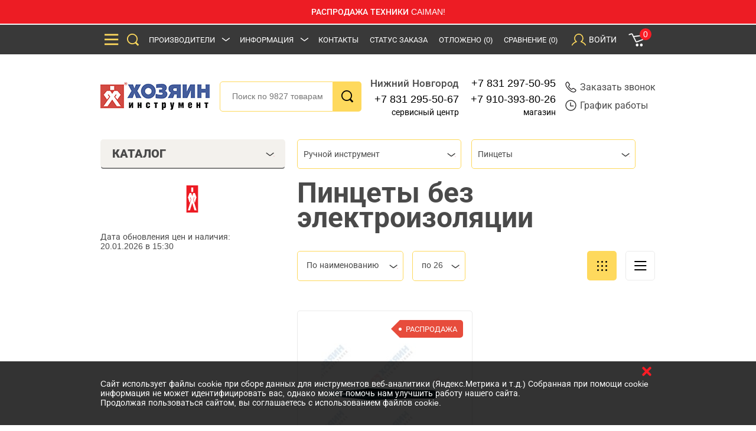

--- FILE ---
content_type: text/html; charset=utf-8
request_url: https://www.google.com/recaptcha/api2/anchor?ar=1&k=6Le1xtMUAAAAAF9rtNw0logyYRcCrAKhwEvXk-nW&co=aHR0cHM6Ly9ob3p5YWluLm5ub3YucnU6NDQz&hl=ru&v=PoyoqOPhxBO7pBk68S4YbpHZ&size=normal&anchor-ms=20000&execute-ms=30000&cb=yecaf23hwrb8
body_size: 50738
content:
<!DOCTYPE HTML><html dir="ltr" lang="ru"><head><meta http-equiv="Content-Type" content="text/html; charset=UTF-8">
<meta http-equiv="X-UA-Compatible" content="IE=edge">
<title>reCAPTCHA</title>
<style type="text/css">
/* cyrillic-ext */
@font-face {
  font-family: 'Roboto';
  font-style: normal;
  font-weight: 400;
  font-stretch: 100%;
  src: url(//fonts.gstatic.com/s/roboto/v48/KFO7CnqEu92Fr1ME7kSn66aGLdTylUAMa3GUBHMdazTgWw.woff2) format('woff2');
  unicode-range: U+0460-052F, U+1C80-1C8A, U+20B4, U+2DE0-2DFF, U+A640-A69F, U+FE2E-FE2F;
}
/* cyrillic */
@font-face {
  font-family: 'Roboto';
  font-style: normal;
  font-weight: 400;
  font-stretch: 100%;
  src: url(//fonts.gstatic.com/s/roboto/v48/KFO7CnqEu92Fr1ME7kSn66aGLdTylUAMa3iUBHMdazTgWw.woff2) format('woff2');
  unicode-range: U+0301, U+0400-045F, U+0490-0491, U+04B0-04B1, U+2116;
}
/* greek-ext */
@font-face {
  font-family: 'Roboto';
  font-style: normal;
  font-weight: 400;
  font-stretch: 100%;
  src: url(//fonts.gstatic.com/s/roboto/v48/KFO7CnqEu92Fr1ME7kSn66aGLdTylUAMa3CUBHMdazTgWw.woff2) format('woff2');
  unicode-range: U+1F00-1FFF;
}
/* greek */
@font-face {
  font-family: 'Roboto';
  font-style: normal;
  font-weight: 400;
  font-stretch: 100%;
  src: url(//fonts.gstatic.com/s/roboto/v48/KFO7CnqEu92Fr1ME7kSn66aGLdTylUAMa3-UBHMdazTgWw.woff2) format('woff2');
  unicode-range: U+0370-0377, U+037A-037F, U+0384-038A, U+038C, U+038E-03A1, U+03A3-03FF;
}
/* math */
@font-face {
  font-family: 'Roboto';
  font-style: normal;
  font-weight: 400;
  font-stretch: 100%;
  src: url(//fonts.gstatic.com/s/roboto/v48/KFO7CnqEu92Fr1ME7kSn66aGLdTylUAMawCUBHMdazTgWw.woff2) format('woff2');
  unicode-range: U+0302-0303, U+0305, U+0307-0308, U+0310, U+0312, U+0315, U+031A, U+0326-0327, U+032C, U+032F-0330, U+0332-0333, U+0338, U+033A, U+0346, U+034D, U+0391-03A1, U+03A3-03A9, U+03B1-03C9, U+03D1, U+03D5-03D6, U+03F0-03F1, U+03F4-03F5, U+2016-2017, U+2034-2038, U+203C, U+2040, U+2043, U+2047, U+2050, U+2057, U+205F, U+2070-2071, U+2074-208E, U+2090-209C, U+20D0-20DC, U+20E1, U+20E5-20EF, U+2100-2112, U+2114-2115, U+2117-2121, U+2123-214F, U+2190, U+2192, U+2194-21AE, U+21B0-21E5, U+21F1-21F2, U+21F4-2211, U+2213-2214, U+2216-22FF, U+2308-230B, U+2310, U+2319, U+231C-2321, U+2336-237A, U+237C, U+2395, U+239B-23B7, U+23D0, U+23DC-23E1, U+2474-2475, U+25AF, U+25B3, U+25B7, U+25BD, U+25C1, U+25CA, U+25CC, U+25FB, U+266D-266F, U+27C0-27FF, U+2900-2AFF, U+2B0E-2B11, U+2B30-2B4C, U+2BFE, U+3030, U+FF5B, U+FF5D, U+1D400-1D7FF, U+1EE00-1EEFF;
}
/* symbols */
@font-face {
  font-family: 'Roboto';
  font-style: normal;
  font-weight: 400;
  font-stretch: 100%;
  src: url(//fonts.gstatic.com/s/roboto/v48/KFO7CnqEu92Fr1ME7kSn66aGLdTylUAMaxKUBHMdazTgWw.woff2) format('woff2');
  unicode-range: U+0001-000C, U+000E-001F, U+007F-009F, U+20DD-20E0, U+20E2-20E4, U+2150-218F, U+2190, U+2192, U+2194-2199, U+21AF, U+21E6-21F0, U+21F3, U+2218-2219, U+2299, U+22C4-22C6, U+2300-243F, U+2440-244A, U+2460-24FF, U+25A0-27BF, U+2800-28FF, U+2921-2922, U+2981, U+29BF, U+29EB, U+2B00-2BFF, U+4DC0-4DFF, U+FFF9-FFFB, U+10140-1018E, U+10190-1019C, U+101A0, U+101D0-101FD, U+102E0-102FB, U+10E60-10E7E, U+1D2C0-1D2D3, U+1D2E0-1D37F, U+1F000-1F0FF, U+1F100-1F1AD, U+1F1E6-1F1FF, U+1F30D-1F30F, U+1F315, U+1F31C, U+1F31E, U+1F320-1F32C, U+1F336, U+1F378, U+1F37D, U+1F382, U+1F393-1F39F, U+1F3A7-1F3A8, U+1F3AC-1F3AF, U+1F3C2, U+1F3C4-1F3C6, U+1F3CA-1F3CE, U+1F3D4-1F3E0, U+1F3ED, U+1F3F1-1F3F3, U+1F3F5-1F3F7, U+1F408, U+1F415, U+1F41F, U+1F426, U+1F43F, U+1F441-1F442, U+1F444, U+1F446-1F449, U+1F44C-1F44E, U+1F453, U+1F46A, U+1F47D, U+1F4A3, U+1F4B0, U+1F4B3, U+1F4B9, U+1F4BB, U+1F4BF, U+1F4C8-1F4CB, U+1F4D6, U+1F4DA, U+1F4DF, U+1F4E3-1F4E6, U+1F4EA-1F4ED, U+1F4F7, U+1F4F9-1F4FB, U+1F4FD-1F4FE, U+1F503, U+1F507-1F50B, U+1F50D, U+1F512-1F513, U+1F53E-1F54A, U+1F54F-1F5FA, U+1F610, U+1F650-1F67F, U+1F687, U+1F68D, U+1F691, U+1F694, U+1F698, U+1F6AD, U+1F6B2, U+1F6B9-1F6BA, U+1F6BC, U+1F6C6-1F6CF, U+1F6D3-1F6D7, U+1F6E0-1F6EA, U+1F6F0-1F6F3, U+1F6F7-1F6FC, U+1F700-1F7FF, U+1F800-1F80B, U+1F810-1F847, U+1F850-1F859, U+1F860-1F887, U+1F890-1F8AD, U+1F8B0-1F8BB, U+1F8C0-1F8C1, U+1F900-1F90B, U+1F93B, U+1F946, U+1F984, U+1F996, U+1F9E9, U+1FA00-1FA6F, U+1FA70-1FA7C, U+1FA80-1FA89, U+1FA8F-1FAC6, U+1FACE-1FADC, U+1FADF-1FAE9, U+1FAF0-1FAF8, U+1FB00-1FBFF;
}
/* vietnamese */
@font-face {
  font-family: 'Roboto';
  font-style: normal;
  font-weight: 400;
  font-stretch: 100%;
  src: url(//fonts.gstatic.com/s/roboto/v48/KFO7CnqEu92Fr1ME7kSn66aGLdTylUAMa3OUBHMdazTgWw.woff2) format('woff2');
  unicode-range: U+0102-0103, U+0110-0111, U+0128-0129, U+0168-0169, U+01A0-01A1, U+01AF-01B0, U+0300-0301, U+0303-0304, U+0308-0309, U+0323, U+0329, U+1EA0-1EF9, U+20AB;
}
/* latin-ext */
@font-face {
  font-family: 'Roboto';
  font-style: normal;
  font-weight: 400;
  font-stretch: 100%;
  src: url(//fonts.gstatic.com/s/roboto/v48/KFO7CnqEu92Fr1ME7kSn66aGLdTylUAMa3KUBHMdazTgWw.woff2) format('woff2');
  unicode-range: U+0100-02BA, U+02BD-02C5, U+02C7-02CC, U+02CE-02D7, U+02DD-02FF, U+0304, U+0308, U+0329, U+1D00-1DBF, U+1E00-1E9F, U+1EF2-1EFF, U+2020, U+20A0-20AB, U+20AD-20C0, U+2113, U+2C60-2C7F, U+A720-A7FF;
}
/* latin */
@font-face {
  font-family: 'Roboto';
  font-style: normal;
  font-weight: 400;
  font-stretch: 100%;
  src: url(//fonts.gstatic.com/s/roboto/v48/KFO7CnqEu92Fr1ME7kSn66aGLdTylUAMa3yUBHMdazQ.woff2) format('woff2');
  unicode-range: U+0000-00FF, U+0131, U+0152-0153, U+02BB-02BC, U+02C6, U+02DA, U+02DC, U+0304, U+0308, U+0329, U+2000-206F, U+20AC, U+2122, U+2191, U+2193, U+2212, U+2215, U+FEFF, U+FFFD;
}
/* cyrillic-ext */
@font-face {
  font-family: 'Roboto';
  font-style: normal;
  font-weight: 500;
  font-stretch: 100%;
  src: url(//fonts.gstatic.com/s/roboto/v48/KFO7CnqEu92Fr1ME7kSn66aGLdTylUAMa3GUBHMdazTgWw.woff2) format('woff2');
  unicode-range: U+0460-052F, U+1C80-1C8A, U+20B4, U+2DE0-2DFF, U+A640-A69F, U+FE2E-FE2F;
}
/* cyrillic */
@font-face {
  font-family: 'Roboto';
  font-style: normal;
  font-weight: 500;
  font-stretch: 100%;
  src: url(//fonts.gstatic.com/s/roboto/v48/KFO7CnqEu92Fr1ME7kSn66aGLdTylUAMa3iUBHMdazTgWw.woff2) format('woff2');
  unicode-range: U+0301, U+0400-045F, U+0490-0491, U+04B0-04B1, U+2116;
}
/* greek-ext */
@font-face {
  font-family: 'Roboto';
  font-style: normal;
  font-weight: 500;
  font-stretch: 100%;
  src: url(//fonts.gstatic.com/s/roboto/v48/KFO7CnqEu92Fr1ME7kSn66aGLdTylUAMa3CUBHMdazTgWw.woff2) format('woff2');
  unicode-range: U+1F00-1FFF;
}
/* greek */
@font-face {
  font-family: 'Roboto';
  font-style: normal;
  font-weight: 500;
  font-stretch: 100%;
  src: url(//fonts.gstatic.com/s/roboto/v48/KFO7CnqEu92Fr1ME7kSn66aGLdTylUAMa3-UBHMdazTgWw.woff2) format('woff2');
  unicode-range: U+0370-0377, U+037A-037F, U+0384-038A, U+038C, U+038E-03A1, U+03A3-03FF;
}
/* math */
@font-face {
  font-family: 'Roboto';
  font-style: normal;
  font-weight: 500;
  font-stretch: 100%;
  src: url(//fonts.gstatic.com/s/roboto/v48/KFO7CnqEu92Fr1ME7kSn66aGLdTylUAMawCUBHMdazTgWw.woff2) format('woff2');
  unicode-range: U+0302-0303, U+0305, U+0307-0308, U+0310, U+0312, U+0315, U+031A, U+0326-0327, U+032C, U+032F-0330, U+0332-0333, U+0338, U+033A, U+0346, U+034D, U+0391-03A1, U+03A3-03A9, U+03B1-03C9, U+03D1, U+03D5-03D6, U+03F0-03F1, U+03F4-03F5, U+2016-2017, U+2034-2038, U+203C, U+2040, U+2043, U+2047, U+2050, U+2057, U+205F, U+2070-2071, U+2074-208E, U+2090-209C, U+20D0-20DC, U+20E1, U+20E5-20EF, U+2100-2112, U+2114-2115, U+2117-2121, U+2123-214F, U+2190, U+2192, U+2194-21AE, U+21B0-21E5, U+21F1-21F2, U+21F4-2211, U+2213-2214, U+2216-22FF, U+2308-230B, U+2310, U+2319, U+231C-2321, U+2336-237A, U+237C, U+2395, U+239B-23B7, U+23D0, U+23DC-23E1, U+2474-2475, U+25AF, U+25B3, U+25B7, U+25BD, U+25C1, U+25CA, U+25CC, U+25FB, U+266D-266F, U+27C0-27FF, U+2900-2AFF, U+2B0E-2B11, U+2B30-2B4C, U+2BFE, U+3030, U+FF5B, U+FF5D, U+1D400-1D7FF, U+1EE00-1EEFF;
}
/* symbols */
@font-face {
  font-family: 'Roboto';
  font-style: normal;
  font-weight: 500;
  font-stretch: 100%;
  src: url(//fonts.gstatic.com/s/roboto/v48/KFO7CnqEu92Fr1ME7kSn66aGLdTylUAMaxKUBHMdazTgWw.woff2) format('woff2');
  unicode-range: U+0001-000C, U+000E-001F, U+007F-009F, U+20DD-20E0, U+20E2-20E4, U+2150-218F, U+2190, U+2192, U+2194-2199, U+21AF, U+21E6-21F0, U+21F3, U+2218-2219, U+2299, U+22C4-22C6, U+2300-243F, U+2440-244A, U+2460-24FF, U+25A0-27BF, U+2800-28FF, U+2921-2922, U+2981, U+29BF, U+29EB, U+2B00-2BFF, U+4DC0-4DFF, U+FFF9-FFFB, U+10140-1018E, U+10190-1019C, U+101A0, U+101D0-101FD, U+102E0-102FB, U+10E60-10E7E, U+1D2C0-1D2D3, U+1D2E0-1D37F, U+1F000-1F0FF, U+1F100-1F1AD, U+1F1E6-1F1FF, U+1F30D-1F30F, U+1F315, U+1F31C, U+1F31E, U+1F320-1F32C, U+1F336, U+1F378, U+1F37D, U+1F382, U+1F393-1F39F, U+1F3A7-1F3A8, U+1F3AC-1F3AF, U+1F3C2, U+1F3C4-1F3C6, U+1F3CA-1F3CE, U+1F3D4-1F3E0, U+1F3ED, U+1F3F1-1F3F3, U+1F3F5-1F3F7, U+1F408, U+1F415, U+1F41F, U+1F426, U+1F43F, U+1F441-1F442, U+1F444, U+1F446-1F449, U+1F44C-1F44E, U+1F453, U+1F46A, U+1F47D, U+1F4A3, U+1F4B0, U+1F4B3, U+1F4B9, U+1F4BB, U+1F4BF, U+1F4C8-1F4CB, U+1F4D6, U+1F4DA, U+1F4DF, U+1F4E3-1F4E6, U+1F4EA-1F4ED, U+1F4F7, U+1F4F9-1F4FB, U+1F4FD-1F4FE, U+1F503, U+1F507-1F50B, U+1F50D, U+1F512-1F513, U+1F53E-1F54A, U+1F54F-1F5FA, U+1F610, U+1F650-1F67F, U+1F687, U+1F68D, U+1F691, U+1F694, U+1F698, U+1F6AD, U+1F6B2, U+1F6B9-1F6BA, U+1F6BC, U+1F6C6-1F6CF, U+1F6D3-1F6D7, U+1F6E0-1F6EA, U+1F6F0-1F6F3, U+1F6F7-1F6FC, U+1F700-1F7FF, U+1F800-1F80B, U+1F810-1F847, U+1F850-1F859, U+1F860-1F887, U+1F890-1F8AD, U+1F8B0-1F8BB, U+1F8C0-1F8C1, U+1F900-1F90B, U+1F93B, U+1F946, U+1F984, U+1F996, U+1F9E9, U+1FA00-1FA6F, U+1FA70-1FA7C, U+1FA80-1FA89, U+1FA8F-1FAC6, U+1FACE-1FADC, U+1FADF-1FAE9, U+1FAF0-1FAF8, U+1FB00-1FBFF;
}
/* vietnamese */
@font-face {
  font-family: 'Roboto';
  font-style: normal;
  font-weight: 500;
  font-stretch: 100%;
  src: url(//fonts.gstatic.com/s/roboto/v48/KFO7CnqEu92Fr1ME7kSn66aGLdTylUAMa3OUBHMdazTgWw.woff2) format('woff2');
  unicode-range: U+0102-0103, U+0110-0111, U+0128-0129, U+0168-0169, U+01A0-01A1, U+01AF-01B0, U+0300-0301, U+0303-0304, U+0308-0309, U+0323, U+0329, U+1EA0-1EF9, U+20AB;
}
/* latin-ext */
@font-face {
  font-family: 'Roboto';
  font-style: normal;
  font-weight: 500;
  font-stretch: 100%;
  src: url(//fonts.gstatic.com/s/roboto/v48/KFO7CnqEu92Fr1ME7kSn66aGLdTylUAMa3KUBHMdazTgWw.woff2) format('woff2');
  unicode-range: U+0100-02BA, U+02BD-02C5, U+02C7-02CC, U+02CE-02D7, U+02DD-02FF, U+0304, U+0308, U+0329, U+1D00-1DBF, U+1E00-1E9F, U+1EF2-1EFF, U+2020, U+20A0-20AB, U+20AD-20C0, U+2113, U+2C60-2C7F, U+A720-A7FF;
}
/* latin */
@font-face {
  font-family: 'Roboto';
  font-style: normal;
  font-weight: 500;
  font-stretch: 100%;
  src: url(//fonts.gstatic.com/s/roboto/v48/KFO7CnqEu92Fr1ME7kSn66aGLdTylUAMa3yUBHMdazQ.woff2) format('woff2');
  unicode-range: U+0000-00FF, U+0131, U+0152-0153, U+02BB-02BC, U+02C6, U+02DA, U+02DC, U+0304, U+0308, U+0329, U+2000-206F, U+20AC, U+2122, U+2191, U+2193, U+2212, U+2215, U+FEFF, U+FFFD;
}
/* cyrillic-ext */
@font-face {
  font-family: 'Roboto';
  font-style: normal;
  font-weight: 900;
  font-stretch: 100%;
  src: url(//fonts.gstatic.com/s/roboto/v48/KFO7CnqEu92Fr1ME7kSn66aGLdTylUAMa3GUBHMdazTgWw.woff2) format('woff2');
  unicode-range: U+0460-052F, U+1C80-1C8A, U+20B4, U+2DE0-2DFF, U+A640-A69F, U+FE2E-FE2F;
}
/* cyrillic */
@font-face {
  font-family: 'Roboto';
  font-style: normal;
  font-weight: 900;
  font-stretch: 100%;
  src: url(//fonts.gstatic.com/s/roboto/v48/KFO7CnqEu92Fr1ME7kSn66aGLdTylUAMa3iUBHMdazTgWw.woff2) format('woff2');
  unicode-range: U+0301, U+0400-045F, U+0490-0491, U+04B0-04B1, U+2116;
}
/* greek-ext */
@font-face {
  font-family: 'Roboto';
  font-style: normal;
  font-weight: 900;
  font-stretch: 100%;
  src: url(//fonts.gstatic.com/s/roboto/v48/KFO7CnqEu92Fr1ME7kSn66aGLdTylUAMa3CUBHMdazTgWw.woff2) format('woff2');
  unicode-range: U+1F00-1FFF;
}
/* greek */
@font-face {
  font-family: 'Roboto';
  font-style: normal;
  font-weight: 900;
  font-stretch: 100%;
  src: url(//fonts.gstatic.com/s/roboto/v48/KFO7CnqEu92Fr1ME7kSn66aGLdTylUAMa3-UBHMdazTgWw.woff2) format('woff2');
  unicode-range: U+0370-0377, U+037A-037F, U+0384-038A, U+038C, U+038E-03A1, U+03A3-03FF;
}
/* math */
@font-face {
  font-family: 'Roboto';
  font-style: normal;
  font-weight: 900;
  font-stretch: 100%;
  src: url(//fonts.gstatic.com/s/roboto/v48/KFO7CnqEu92Fr1ME7kSn66aGLdTylUAMawCUBHMdazTgWw.woff2) format('woff2');
  unicode-range: U+0302-0303, U+0305, U+0307-0308, U+0310, U+0312, U+0315, U+031A, U+0326-0327, U+032C, U+032F-0330, U+0332-0333, U+0338, U+033A, U+0346, U+034D, U+0391-03A1, U+03A3-03A9, U+03B1-03C9, U+03D1, U+03D5-03D6, U+03F0-03F1, U+03F4-03F5, U+2016-2017, U+2034-2038, U+203C, U+2040, U+2043, U+2047, U+2050, U+2057, U+205F, U+2070-2071, U+2074-208E, U+2090-209C, U+20D0-20DC, U+20E1, U+20E5-20EF, U+2100-2112, U+2114-2115, U+2117-2121, U+2123-214F, U+2190, U+2192, U+2194-21AE, U+21B0-21E5, U+21F1-21F2, U+21F4-2211, U+2213-2214, U+2216-22FF, U+2308-230B, U+2310, U+2319, U+231C-2321, U+2336-237A, U+237C, U+2395, U+239B-23B7, U+23D0, U+23DC-23E1, U+2474-2475, U+25AF, U+25B3, U+25B7, U+25BD, U+25C1, U+25CA, U+25CC, U+25FB, U+266D-266F, U+27C0-27FF, U+2900-2AFF, U+2B0E-2B11, U+2B30-2B4C, U+2BFE, U+3030, U+FF5B, U+FF5D, U+1D400-1D7FF, U+1EE00-1EEFF;
}
/* symbols */
@font-face {
  font-family: 'Roboto';
  font-style: normal;
  font-weight: 900;
  font-stretch: 100%;
  src: url(//fonts.gstatic.com/s/roboto/v48/KFO7CnqEu92Fr1ME7kSn66aGLdTylUAMaxKUBHMdazTgWw.woff2) format('woff2');
  unicode-range: U+0001-000C, U+000E-001F, U+007F-009F, U+20DD-20E0, U+20E2-20E4, U+2150-218F, U+2190, U+2192, U+2194-2199, U+21AF, U+21E6-21F0, U+21F3, U+2218-2219, U+2299, U+22C4-22C6, U+2300-243F, U+2440-244A, U+2460-24FF, U+25A0-27BF, U+2800-28FF, U+2921-2922, U+2981, U+29BF, U+29EB, U+2B00-2BFF, U+4DC0-4DFF, U+FFF9-FFFB, U+10140-1018E, U+10190-1019C, U+101A0, U+101D0-101FD, U+102E0-102FB, U+10E60-10E7E, U+1D2C0-1D2D3, U+1D2E0-1D37F, U+1F000-1F0FF, U+1F100-1F1AD, U+1F1E6-1F1FF, U+1F30D-1F30F, U+1F315, U+1F31C, U+1F31E, U+1F320-1F32C, U+1F336, U+1F378, U+1F37D, U+1F382, U+1F393-1F39F, U+1F3A7-1F3A8, U+1F3AC-1F3AF, U+1F3C2, U+1F3C4-1F3C6, U+1F3CA-1F3CE, U+1F3D4-1F3E0, U+1F3ED, U+1F3F1-1F3F3, U+1F3F5-1F3F7, U+1F408, U+1F415, U+1F41F, U+1F426, U+1F43F, U+1F441-1F442, U+1F444, U+1F446-1F449, U+1F44C-1F44E, U+1F453, U+1F46A, U+1F47D, U+1F4A3, U+1F4B0, U+1F4B3, U+1F4B9, U+1F4BB, U+1F4BF, U+1F4C8-1F4CB, U+1F4D6, U+1F4DA, U+1F4DF, U+1F4E3-1F4E6, U+1F4EA-1F4ED, U+1F4F7, U+1F4F9-1F4FB, U+1F4FD-1F4FE, U+1F503, U+1F507-1F50B, U+1F50D, U+1F512-1F513, U+1F53E-1F54A, U+1F54F-1F5FA, U+1F610, U+1F650-1F67F, U+1F687, U+1F68D, U+1F691, U+1F694, U+1F698, U+1F6AD, U+1F6B2, U+1F6B9-1F6BA, U+1F6BC, U+1F6C6-1F6CF, U+1F6D3-1F6D7, U+1F6E0-1F6EA, U+1F6F0-1F6F3, U+1F6F7-1F6FC, U+1F700-1F7FF, U+1F800-1F80B, U+1F810-1F847, U+1F850-1F859, U+1F860-1F887, U+1F890-1F8AD, U+1F8B0-1F8BB, U+1F8C0-1F8C1, U+1F900-1F90B, U+1F93B, U+1F946, U+1F984, U+1F996, U+1F9E9, U+1FA00-1FA6F, U+1FA70-1FA7C, U+1FA80-1FA89, U+1FA8F-1FAC6, U+1FACE-1FADC, U+1FADF-1FAE9, U+1FAF0-1FAF8, U+1FB00-1FBFF;
}
/* vietnamese */
@font-face {
  font-family: 'Roboto';
  font-style: normal;
  font-weight: 900;
  font-stretch: 100%;
  src: url(//fonts.gstatic.com/s/roboto/v48/KFO7CnqEu92Fr1ME7kSn66aGLdTylUAMa3OUBHMdazTgWw.woff2) format('woff2');
  unicode-range: U+0102-0103, U+0110-0111, U+0128-0129, U+0168-0169, U+01A0-01A1, U+01AF-01B0, U+0300-0301, U+0303-0304, U+0308-0309, U+0323, U+0329, U+1EA0-1EF9, U+20AB;
}
/* latin-ext */
@font-face {
  font-family: 'Roboto';
  font-style: normal;
  font-weight: 900;
  font-stretch: 100%;
  src: url(//fonts.gstatic.com/s/roboto/v48/KFO7CnqEu92Fr1ME7kSn66aGLdTylUAMa3KUBHMdazTgWw.woff2) format('woff2');
  unicode-range: U+0100-02BA, U+02BD-02C5, U+02C7-02CC, U+02CE-02D7, U+02DD-02FF, U+0304, U+0308, U+0329, U+1D00-1DBF, U+1E00-1E9F, U+1EF2-1EFF, U+2020, U+20A0-20AB, U+20AD-20C0, U+2113, U+2C60-2C7F, U+A720-A7FF;
}
/* latin */
@font-face {
  font-family: 'Roboto';
  font-style: normal;
  font-weight: 900;
  font-stretch: 100%;
  src: url(//fonts.gstatic.com/s/roboto/v48/KFO7CnqEu92Fr1ME7kSn66aGLdTylUAMa3yUBHMdazQ.woff2) format('woff2');
  unicode-range: U+0000-00FF, U+0131, U+0152-0153, U+02BB-02BC, U+02C6, U+02DA, U+02DC, U+0304, U+0308, U+0329, U+2000-206F, U+20AC, U+2122, U+2191, U+2193, U+2212, U+2215, U+FEFF, U+FFFD;
}

</style>
<link rel="stylesheet" type="text/css" href="https://www.gstatic.com/recaptcha/releases/PoyoqOPhxBO7pBk68S4YbpHZ/styles__ltr.css">
<script nonce="ZI0H5NHL-lhjN6ws4CkW7g" type="text/javascript">window['__recaptcha_api'] = 'https://www.google.com/recaptcha/api2/';</script>
<script type="text/javascript" src="https://www.gstatic.com/recaptcha/releases/PoyoqOPhxBO7pBk68S4YbpHZ/recaptcha__ru.js" nonce="ZI0H5NHL-lhjN6ws4CkW7g">
      
    </script></head>
<body><div id="rc-anchor-alert" class="rc-anchor-alert"></div>
<input type="hidden" id="recaptcha-token" value="[base64]">
<script type="text/javascript" nonce="ZI0H5NHL-lhjN6ws4CkW7g">
      recaptcha.anchor.Main.init("[\x22ainput\x22,[\x22bgdata\x22,\x22\x22,\[base64]/[base64]/[base64]/bmV3IHJbeF0oY1swXSk6RT09Mj9uZXcgclt4XShjWzBdLGNbMV0pOkU9PTM/bmV3IHJbeF0oY1swXSxjWzFdLGNbMl0pOkU9PTQ/[base64]/[base64]/[base64]/[base64]/[base64]/[base64]/[base64]/[base64]\x22,\[base64]\x22,\x22w5nCssO0MsKjUMO1w65DwrrDtsKbw6PDg0QQC8OcwrpKwrTDukEkw7PDlSLCusK7wrokwp/[base64]/[base64]/w4vCtsKwSDLCncOtQ8O1aMKBScOpWsKwNsOfwp3CqCFHwptwU8OoOMKGw7FBw513fMOjSsKda8OvIMKkw7E5LU7CjEXDv8OYwrfDtMOlX8KNw6XDpcK+w5RnJ8KKFsO/w6MrwpBvw4JrwqhgwoPDocOdw4HDnWdWWcK/G8Kbw51CwoDCnMKgw5wlWj1Rw5/DjFh9CwTCnGs5AMKYw6sdwqvCmRpRwovDvCXDt8OoworDr8O2w7nCoMK7wrNKXMKrLAvCtsOCRsKxWcOSwpktw6XCjlUKwoPCnlBaw6nCllZWVSTDs2PChsKNwofDgcOew7ZlOAR/[base64]/ChktswowVwpIXfkxww71QwpUZwpTDniEnw43CnMK1w5BWTcOnZ8K9wpIewpPCpg3DqMKSw6zDg8KNwoVPfsOSw5A1RsKLwoPDtsKywrZ7cMKzw7B5wonCpC3DoMOFwo55CMKQTU5Swq/CtsOxKcKRWHVTd8OVw5RrUcKdWMKkwq1OAR0+W8OXJMKJwo5/[base64]/wr3Dp8K3d17DjHVQayPDnw7CgQ0RASUFw5Aqw4/Dk8O8wpwiT8KuFH9mesOiEcK1EMKCwpxsw5N5XMOaRGFzwp3Cs8O9w4/CoS1IfD7CjAB7ecKcVlHDjFHDnWbDu8Kpf8Orw4DCsMOjXcOvUGnCicORwplCw6AJOcKlwoTDuWbCuMKnaj9ywo0cwqjCljvDtSrCmzwHwrFsGR/Dp8OBw6XDsMKaT8Oww6DDpgnDmCNrYAXCoh0Ha0pcwpDCnMOaCMKfw7YZw6/ChXfCt8O8MUXCscORw5TCnEMZw6dCwqPCpTfDj8OJwrc2wqMtKzbDgDPCpsKgw6shwoXCvMKJwrnDl8KaCBplwpfDiAB0fmnCusKrFMO4OcKnwrd9bsKBCcKdwokLMX1fEC1vwqjDlFPCg3w6KcO3QH/Dq8KjAHbCgsKTG8OMw6FVLE/[base64]/DvjwXMcOUfl7CjcK1w60rwqxgwr/DvjNmw4LDmMOjw5XDkmZIwpHDpsOiKk1qwrzCk8OKe8KLwoh6XUBVw44EwobDuU0DwofCgiV3ahzDngnCvwnDqsKnI8KjwrgYeQLCizXDjy3CrTfDnHYOwoFKwqZmw7/[base64]/w7cNw65mw5xcCm8VYjvCrC0Gwq5FwqRGw7jCmsO5w6vCpSTCvcKnGT/DiGvDkMKQwoR/[base64]/DnMOQecOEwqfDq8Oww7DCqwtsWcOibwjDp8O6w7olw5LDssOMFMKma0bCgDXCvTd0w4nCosOAw7ZbETIiGsOFa0vClcOaw7vDsz45JMORQgjCgVZZw67Dh8KSaxvCuHhLw6jCuj3CthJ2CEnCsDMjRwAKbcKNw6rDnz/[base64]/F1LCjGJSwobCusK/[base64]/[base64]/MDdww4bDocOtw6rDscKuw6s1QMKhV8Odw7dBwoLDnSDCvMKkw5zCnUbDgQsmLAnDtMKawo4Mw47CnEHCg8OTdcKnMcK6wqLDicOOw51lwrDClxjCnMK7w7bCo37Cv8OBcsK/FcOicEjCrcKzdsO2FnBXwqFmw4DDn2vDv8Ozw4JswroscXJYw6HDicKyw4/CjMOqwrnDvsKzw61/wqQWP8OKbMOIw6nCrsKfw5zDiMKUwqUmw5LDoTN8SWsPXsOYw7UZwpfCqX7DmgfDpsOQwrbDgRHCgsOtw4dMw5jDvE/DpCE3w41UE8KhIcOGd3PDssO9woosHcOWSC0RN8K7wrVtw4nCpHfDjMOiw5QKCVo/w6k3SmFMw58IZMOSMTDDmMOyUjHCmMKYN8OsHDHCulzCoMO3w7LCncKNICBpwpNcwptxA0BSPcOiNcKKwrTCg8OxF27Cg8KJwotewrErw4UGwobCncKDPcKLw4TDgzLDilfCq8OtAMKGASVLw6XDuMKxwoPCtz5Mw5zCjMKqw4EcE8OJO8O7McOeTCpPScOfw4PCslU/RcO3VG4yYg/CpVPDn8K4O15rw4TDgnRlwrJgGBzDviNswqHDjATCrXw8Y3hgw5nClWxeSMOXwoYqwpfCuisNw43ClVNdZMOXfcKCGMOrE8OOaV/CsA5Bw5XCujnDgjE0RsKQw5AswoHDosOTacOzBX3CrsOHbsOlDMKdw7rDpsK0KjtVSMOfwpfCk3/Cl3wjw5gbGsKjwonCosO/DSk5d8OVw5bDkXMIfsO2w7XDulvCqcK+wo10elAYwpjDvWHCmsO1w5YewpfDpcKEwp/[base64]/wp9VK8Kww4TCj1cow7Aiw4LDncKRZMK5w6VZw7fCgxTCmSNDKSvDp3DCgBARw7dYw6h2DkfCu8O8wobCpMK0wpQEwq3Co8KNw4Z8wo5fRcOAD8KhDMKvZMKtw4bCusOHwojDgcKLOB0lLhEjwpnCt8KmVk/Cj044K8OqNMORw4TCgcK2JsOUXMKLwqjDvsO5woDDlMKVPiRQw61HwrccacOJBcO4QcObw4ZaEcKwAEvCkVnDtcKKwoondHPCjzjDjsK4bsODVMO9IMOtw6tAI8OzbiwKfQLDgl/Dt8Klw4dwQVjDrTVtCzRXUBAYZsORwqXCqsOvX8OpUBU1Om/[base64]/CkA3DksO5w7J9Yz3CocK2ecKbwrHCtyQIwqPCisOzw5swBMOtwp1IcsKPZwbCpsO/AyHDgFfCkjfDkj/DusO8w4ofwqvCs1JzMgFfw7HCn2HCjhZYHkIZBMOLUcKoZELDg8OdOnIUZWDDmU/Dj8ODw7srwo/Ds8KCwrQcw7Mow6TClCHDicKCQ1HCm1HCrllKw7bDl8KSw4tPWMK/[base64]/bcOsHF3DlMKAVWJ9GsKmw7Z2IRvDuVpFNcKkw7XCqsK7ZsKSwq7CmnvDp8OUwrlPwpLDgTnCkMOxw4ZTwp03wq3DvcKNHMKVw5lVwpPDt07DhhBAw6TDhA/CnA7DoMO5IMObcMOvJFF9wr1mw5U0wojDnFJHLyI9wrFNCMK5ITBfwoLDpngGQWrDr8OqccKowrcew5PDmsOYLsOewpPDuMKcZlLDgMOIUMK3w6HDsEgRwpsow4vCs8OublFUwoPDiTxTw4PCnE7Dm0AkSXPCucKXw7HCsRVqw5fDm8K0B0dBw7XDgxV2wpDCt11bw4/DhsKLNsKEw7B1w4l2AcO0Ow7DqcKhQ8KuXS3DpXZxD25/[base64]/[base64]/[base64]/ChEJ1IcOzwpjDpnvDlCfDocKZw7BswrdsMHxnwq3CrcKcw53CrhJYw7zDicK7wqNMdX1Lwp3CvCjCgH5Bw53DuDrCkypBw4LDrznCrVhQw53CoQvCgMO5asKjBcKwwpfCqETCscONAsKJCXR+wpzDiULCu8Kmwo/DnsKmQ8ODwojDr2MYEMKew4nCp8K3XcONw5jCkcOuN8K1wppjw5dSaiw5XcOKFsKrw4d2wrg5w5pKQWtDAFjDgDjDlcKEwpV1w4sLwobDjCFfOyrClF0pY8OXF0FJf8KoPcOVwobCqsOxwr/DvXkkGMOLwq3CssOISRnCtyEowqvDkcOtNMKTC2U/w7vDmC8jWisnw4AWwoYcEsO/D8KYNiHDisKcUlXDp8O2KHjDtcOKNBQIEA0UIcKHwpYGNG18wrUjDCrCrQs3JBQbSFE6Jj7DucOLw7rCpsOnccOXPEHCgDbDl8KjAcKfw4bDozAdJkwmw4TDtsKYbHHDgcKfwodXd8Oqw4oEwoTCiwbCj8OuTkRKcQYOQsKbZFwIw4/Cqw/[base64]/DqlwpasOew6bDp0wzM2YAwrzDmX0RwpTDmDNuW0FSccODWSQGw47CjWTDkcK4ccK/woDClF1hw7tnVnlwcjrCk8K/[base64]/DshTCumRDNgFlw6nCvwMEw5/CiXodw4bDngvCqsKvOcKIWUgZwqLDkcK1wpjClcK6w7vDoMOxw4fDrcOawpfClWrDqmlTw5dKw4XCk2XDssK6XmdybEoyw6YRFE5PwrU9GMOHME5WdQjDnsKZw6jDuMOtw7lSw4shwpl7Wx/[base64]/D8Oqw6ohEMKbJ8O7wohUwrN1DyxgB0ondMOQwoLDmzLDtHM/F27DosKBwo3DrcOqwrDDncK8AiImw5ZhN8OGBUfDqsOCw6N2w7rDpMOvMMKLw5LCszwOw6bCsMOrw5c6IDhGw5fDucOncV1oXWrDicOEwrXDjRhkacKCwqrCo8OEwqnCqsOAHwPDrEDDlsO8D8K2w4Q+dm0GdB3CoWZmwqrDs1ZddMOxwrjCmcOUFA8Dwqxiwq/[base64]/[base64]/DrcKiRMOvw5nDoyDDlGJ/RHTDtBlNbWsSw7bDnCXCjznDj1vCosOIw47DksK6NsO4fsOPwpg3HHkERcOFw5TCucKFE8KgMVAnGMKKw7dWwq/[base64]/DlMK7NRl6wr3DusKkdX9NZMKdbQ1mw5RSwrFRA8KZwr1xwqXDiCjChcOSN8KVD1Y4J2YlYMK0w7cdV8OWwpkDwpF0ekQ1wpvDgWxCw4nCs0XDs8K9AsKHwpk2PcKQBMKsR8O8wqvDgENCwpbCh8OTw7o1w7jDucOjw4/Dr3zCrMO/w7YQLSnDrMO8IR1AIcKgw4Qdw5crBixiw5YRwqZqRm3DjQEbYcK2CcO6DsK0wo0pwokHw4rDiTtTTnTCrAU7w6MuLwAXacKkwrLDojQfZ1/CoAXCkMKEIcOmw5LDs8OWbmMEOSFkcTbDrEHDol/CgSk7w5VWw6ZZwrJBfi4sLcKXWwI+w4hLCQjCqcKoEGTChsORVMKTRMO8wpXCtcKSw5E5w69jwrwwMcOOK8K4w73DgsO+wpAcK8KIw5xPwrHChsOBM8OCw6pJwpM+aGlKJggRwo/CgcKuV8K7w7JWw6fDnsKuPMOOwpDCuWHCnifDlTwWwqoEDcOHwq3DncKPw6XDkD7DjyBlM8KOcz1uw5DDo8O1QMOiw4hqw6xxw5LCikbCv8KCI8O0RQUSwo4YwpgCVW1Bw65dw47DgUUaw75wRMOgwqXDl8O0wqxjS8OabzcSwqMnRcKNw6/DhRvCq3gzKFoawpwLw6jDv8K9w5TDgcKrw5bDqcKQQsOHwrTDk1w+GMOPRMK/[base64]/CrsO4ecK2GMKMw5LDlsOCLMO8w69ZI8OaT0zCiA8yw5BgeMOgXsK2X1oFw7okJMKgNWbDvsOWHhjDp8O8UsOFDDHChEdKMh/[base64]/[base64]/Dh8OawqtvCsO4Ly0nwrVlTMKVw7/DgD4PwqrCtns8woEewoLDj8O7wrzCtsKNw7HDnk9twofCrmEdJDvDh8KWw7IWKW5FJVLCjQLCmmxewoh4wojDjnMlwpHCvj3DolnCucK9Z1jDmmfDmA4GdRXCt8KpS1dMw47DvEzDnArDu11Zw5LDlsOawo/DuzNjw4s3ZsOgEsOAw5fCrsOTV8KAacOHwp7DqcK8C8OvIMORHcOjwoXCgMKNwp0MwovDiQUWw4hbwpMXw48ewpbDmDbDpBzDjcOVwq/ClW8TwqXDtcOdJEhDwqHDokLCqzbDnyHDkDJIwpAAw41awq4vEHlYPSIlAsO8W8KAwrc2w7PDsHdPdGYpwobDrMKjLMOZZGc8worDi8OHw5PDtMO7wqEqw4LDjcKwPsKiw6fDtcOCbCJ5w6HDkTzDhSXCo3XDphXCtFXDnnk7Yz4/woJDw4HDtgh1w7rCvsKpwqHCtsOfwrkfw60BGsOvw4EAF0Nyw6EjAcKwwqwmw5RDHDo1wpU0QVTCksOdFR4Owr3DkiTDkMK2wq/CgMOswrbDq8KRQsKiQ8Kqw64VdhpEDj3Cn8KMbsOxasKBFsKDwrHDsyHCghrDrlFlbUtqO8K2WC3ClA/DhXHDlsOQL8O7DMOQwqg0f1bDosKqw4LDmMKoPcKZwoAIw6DDsU7CmRJ8Jy9mwpDDtsKGw5HCnMKIw7Ejw51ITsKRHEfDo8KEw5oxwqLCi07CqQU3w6PDliFOPMOuwq/Cp2MVwokzPcKsw5BcOSxyYBJgfMO+TVwrAsOZw4YPaFt6w49Ywo7DnMKmYsOYw6XDhT/CicKwPMKiwoMVQ8OJw64YwpkDWcKYfsOVYXvCv2TDvkTCncKzSMKKwrlwVsKfw4UnZcOKB8OSQSTDv8KGLyHChwnDjcKeWCTCvgJvw68mwoPCmMOOGSzDosKYw4U6wqXChH/CoWXCisK0GCUFf8KBPMK+woHDrsKsTMOKcShwCSQLwqTCkm3CmcK7wpLCu8O5csKIBxLCsCR4wrrDpsOawqjDh8KNLTrChHsswpDCtsKRw5Z2YQzCnSIww5xnwrrDtwN+NMOYXj/DnsK7wr93XiFxW8KTwr8tw7PCicOOwqUfwqLDhCYbw6FmZ8O1ScKvwp1Kw7nCgMKJw5nCmTUeCTPDjmhfCMKIw6vCum0PE8OCLsOvwrrCgWcFMwXDosOmCgbDkGN7FcOhwpbDjsK8aGfDm0/Cp8KUH8KqC03DhsOlFMKawqvDsCYVwqnCr8OAOcKXX8ODwrPCpSh6bSbDvlPChChsw4onw5XCg8KkH8KUWMKdwo9RN0BvwqPChMKHw6LCosOHwoQhYgphXcO4B8OawrdfXwB/wrNbw77Dm8OYw7IxwpDCrCtTworCr29Jw5bCvcOjAGTDjcOWwrlSw6PDmRfCllzDucOHw45vwr3Cs1jDj8Ocw4kKd8Oob23CnsK3w55FLcK6E8K9w5Fcw6J/E8OiwqVBw6csNCbCoAYbwoZfWTPClkx6OB7CmxHCkFFUwpQFw4fDvRlDXsO/e8KxBjrCgcOpwq3Cmml+wpfDsMOpA8O/IMK8U3MvwobCvcKNIsK/w5UFwqYYwr/DrGPCkEE7UmYzUMOsw4sSKMKcw63CicKKw68DSjVrwpXDki3Cs8KVdnNfAU3CmjTDoDMgfXAvw7nDn0VgY8KAYMKcJ1/Cp8KWw7TDrT3DqcOeKmLCm8K7wr9Kw7IKfRV3VW3DlMOZCsOQXWlTKMORw45lwqnCqQPDr1pswpDCgcOdKsONCTzDoBlzwo92wrXDhMOLcF7CvF9lIsOPwrbDp8OYTcKtw4jCp1bDpSMeVsKGR31sGcK+VsK9wpwnw68yw5nCvsKZw6bCkGYIwp/[base64]/wrgnwqDDh8ORaMOBwqV4woDDpsKPwqI7flHClMKoZsOyFcO4XGJdwqZDdWk9wonDmcKnwoM2bcKOOcO+CcKAwr/Dv3HCtzxEw53DusO5w6DDsT/ChjMDw4kua2jCtSsuRsOHw6V3w6TDgsKjZzIYIMOkPcOtw5DDsMK5w4jDq8OUCjvDksOlV8KQw6bDljLCu8KXLWF4wqEMwpjDicKjwrAvLMK+Rw/[base64]/[base64]/CusO+NsOFFcK7PMKXO8K/YcO7wq4SAAzDq1rDtBoQwro3wosdeGdnIsOaBsKSDsOOdsK/YMOUwqbDgmLCg8Okw643cMOAacKTwpYdd8KOfsOAw67DsTMsw4IFEGDCgMKFXcOKT8OBwrZhwqLCscK/HkVLccKZcMODJ8KudSsgM8Kbw4rCnhLDiMOkwr58EsKaJFAsN8OHwpPCnsK2YcOyw4BCOMODw5YZeUHDlxLDpcOxwo4zdMKtw7YVNA5Fwr84DcOQRMKyw6Uff8KQFi1fwpnCucObwqFew5/DksKyWEPCoEzCpGgKLcK1w6YtwrLCul0iUUkxKWw9wo0eBn5cPsOfMlcbInzCi8KqJ8Kxwp7DiMOsw5HDqB4+G8OSwofCmz1uJsOIw7cYF3jCqCt0aGcuw7XCksOTwrLDhWjDlTxABMK+ZFMGwqDDvUEhwobCpwXCpHF9w43CtiUMXCPDhWI1w77Dln/[base64]/NRHDpjnDi8Oew6DDqhIiJjwuPxnCtsOEBMKMYC0pwr8SLcOhw5VtCMKgN8KywppqNlJXwqXDgMOgaj/[base64]/UXjCscOcwphyHAHCuDt6wprDtMOeIMOWwpFFDcKJwpnDjsOnw73DhQ7Cu8KHw5lLMBDDhcK2S8KbGsKpUgtKCUdCGmjCrsK0w4PCnTrDr8KFwrhrRMODwpFZG8KqcMOnMcO9fAjDhDDDoMKQEmvDosKPMkgjXMKSdSZnV8KrLHrDmsOqw4EQw63DlcKuwrMsw686wo/[base64]/DqEEpJ8KBDMKYTi0Iw4HDqypoZsKSw49/w6wowotwwog9w5HDvMOrN8KFUsO6PkwawrFWw4k7w5jDq3M5M3fDtxtFHkkFw5U4MQ8Aw5BnTSnCrMKCDyY2D2oSw5fCmQBmVsK/w48qw4fDq8OXNRQ0w7zDhgIuwqYkHgnCkkRQacOJw5JZwrnCusOAeMK9Nj/DmS5cwqfDqsOYT0dmw6vCsEQxw5fCjF7DocK9wro3AsKcw7xjQcOrNBTDozVFwpBPw6YNwp/CpxzDqcKZe3/DhDLDnCDDmC7CgltDwqMLWhLCi2zCoXIldcKLw4/DlMKyFQ/Dinx5w6bDtcK7wq5AHS3DuMOuZsKRP8OKwo9bHVTClcK9b1rDhsKaHEljQMOqw73CphnCksKlw7/CsQvCqxgqw7nDmcKwTMK2w7bCmsK9wqrCo0HDl1E1N8OESn/[base64]/Dt8K9w6bCjD9+w4zCn8OPCMKww4HCj8O5w4Y7ZjceRsO7bMOneA0UwrNcL8Kzwq/DrTcYHx/[base64]/DhAnDq3Jpw6PDtCsowqUfw6zDk1vDrXQhen7Co3IkwpTDgiDDlcO/bCTDjUlawpBSFl3DmsKew4ZSwp/CjFE0QCsKwod3f8OsHlvCmsOKw6QRXMOEA8Klw7cOwrUSwoURw6jCisKpDj7DoTzCtsOnV8OYwr85w5DCvsOjw6TDklXCk3zDhB0+asK6wrhkw50Kw7NEI8Kfe8OQw4zDlMOLakzCpHnDncK6w7vCil/DssKJwrxaw7BEw78/wp0RdMOfQlvDksOyYmwGAcKTw5N1QHc/w4cMwozDoWxCc8Oxwqsrw59XGsOAX8Kxwr/Dt8KWQnHCmwzCnm7Dm8OJC8KIwpoADAbClB7ChcONwrvDtcKtw6rCsy3CpcOAwp7CkMKQw7fDrcK7Q8KnUWYdGgXCu8O1w6XDuzFOejYBOsOKJEcewovCh2HDksO+w4LCtMO/w7jDujXDsS02w6vCgSjDgXsZw4nCo8OZYsKXwoXCisOjw4UUw5Z0w6/[base64]/[base64]/CvsKPEMOicT8IwqoKQsKLVifCiiEVWsOJPMK3WMKXTsOew7rDmMO9wrDCgMKEKsO+ScOqw6jDtEN4wpTCgD/Dk8OoEHvDnWIULcOSccOuwrLCihYmZ8KoKsO7wpt5S8O7cw0tQALCkgcWwpPDksKKw6x+wqYhIlZHIyfCvFbDhcOmw4cECDdbw63DuU7DjU5GNgM/LsOZwqtmNUlcW8OIw4XDuMO5bMO7w7clERgeJcOXwqYJOsOiwqvDq8O8FsKycwhOwoDDsFnDsMK9LAbCpMOkbE8swrnDjiDDjBrDtmULw4Brwq4qwrRFwpvCqh3CpCLDjhd6w7g/w6UCw7LDjsKKwp7CoMOwGHTDsMOxXAYew6BOwqtiwoJNw5taH1tgw6LDvcOkw6LClcKXwrlid0hwwpd8fEzCtcOjwq7CtMKEwrEEw5MmOFZWVBhKY3p5wp1XwpvCpcKywpHCi1nDv8Kew5jDtkhLw5Fqw5JQw5PDkSrDnsKvw7/CvMO2w6TDoQ8gUcKODMKGw7l5d8K/[base64]/Dm3pDVEnCiMKHw7sGwocRAsO/cMKYw43CtsKLN0DCmsOqWcOyXxlEBMOVcBt9A8OTw6cPw5jDghrDsjXDhCxnGV4ITcKvwp7DvsK0enjDh8KtIMKEMsO/wrvDghUobR5ywrrDrcOkwqJOw4LDkUjCjSjDhWI5wrHCqU/DhxjCo2Ujw45QC3VGwrLDqizCrcOhw77CmizDlMOsIcO3JMKWw6YuWDAvw4luwrI8ZTXDojPDkFfDkBvDrTXCrMKFd8Ofw7sVw43Dm37ClMOhwqpvwoXCvcOwLCFZFcOmCcKAwrEvwoU9w79pHWXDjS/[base64]/CrsKjUBDCpjzDogXDhMO4w4vCmBVYwohieiNeNsKZAVfCkH8YeTHDscKrwo3DlsK0YjnDjsO7w7soKcKQwqLDu8Ogw4XCjMK2d8OkwpV/w4UowpbCjcKDwr/Dv8OMwo3DkMKzwpvCghlRAQTCvMO3R8KvPGhpwpZfwqzCm8KPw47DuDzChsKGwq7Dlx9HDk0JLknCj0PDjcO6w44/w5cHF8KDwrvCr8Ofw4N9w4J/w5pewoZ+wrtALcOfCMK5I8OdV8OMw5EKT8KUcsOjw77DrTTCosKKBXDCvMKzw5E4wpY4R2hcT3XDsGVLwojDucOMf1UowojChR3DrwwXVMKpWkF/OSRDLcK2YhRUHMOVdcOuY0HDgsOKcn7DmMKUw45Tf0PCusKiwrbCghXDi2HDnFgAw6TCrsKMF8OKHcKIcVnDjMOzWsOHwr3CsD/[base64]/ClcKTKsK8w57Cp8KRJU09GgUXPMOtZW3DtcOqAWHCm28JWsK/wonDucKfw4JDZMK6I8KPwo8cw5wGZDbCisK2w4zCnsKYajIlw5YHw4LDn8K4UcKgf8OJVsKcGsK3cH4CwpVvRjwfJD7Cmm5Qw77DkAdtwo9tRDhRYMOuPsKXwrAFB8KtBj0uwq1vQcOKw5t6N8OQwop/w5EGWzjDrcK9wqFeE8O+w6d3HcOZQxvCpEvCo3TCrAfCgnDDiyZkUMOmQ8OjwokpCQ4iOMKawqnCuRoeccKKw51ALcKwG8Obwptpwpc5wrIgw6HDh0/[base64]/[base64]/[base64]/[base64]/[base64]/DgW94b8K/w6srYMKkdEnCohPCsGfDmxMdCSvCvcOvwr1MJMKiEy/CkcOhOFtrwrrDuMKrwr7DhGHDpXR/w4AubsK6F8OLQRc6wprCsBPDocKGDUjDrTBFwpXDvsO9w5Muf8K/KlzCocOvG0vCvm9PdMOgIsOBwp/[base64]/CgsKpUMKZMm90dkFrR8OBW8K8wo5aw4/CvMOSwr7CocKqw5HCm2l1TxsnHDRjfkdJw4bCk8KhLcOBSTLCl0vDj8OFwp/DohjDscKTwqVuEjnDuQ1jwqFiPcO0w4MowqxrGRDDs8O8V8OSw71UJ2RCw4DCtMOjRizChMOBwqLDm3zDgcOnNX8vw65Ow58yMcOvwo52F33CjxYjw4RadcKnWU7Cs2DCszfCtAUZBsOra8KFYcOmecOSMMOAwpA+O3QrIyzCv8KtbTzCp8OGw7zDkxPCn8OGw7pzRg/DjlPCpAFYw5I6JsKFe8O1wplKclc5ZsKcwqU6AMKadVnDqybDol8MHjAYRsKkwqZyV8KRwrwNwptpw7XCtHFKwo5cXBzCksOcSsO0XxvDlTIWHhPDtTDCncK9fcKKKgYvFijDt8O9w5DDqT3ClWU3wo7Ct3zCicK9w5LCr8OeBcOgw57DjsKKbw5wEcKqw57DpWF/w6jCpmnCqcKjDHDDg04JfVcwwoHCl2nClcKRwrLDv0xTwoEew7t3wqM8UU3DrBnDmsOWw6fDmMKwBMKOXGVAThPDh8ODPQbCvGYrw4HCvS1tw5ctOUVnXHUMwr/Cv8OVDAo/wrLCj31Aw6MCwp7CjcOucQfDucKLwrfCi0bDgh1Zw6nCksK4CsKZwozCkMOXw55awqVRMsOlOsKAPsOSwqjCn8Kww7nCmUbCuRLCqMO7UsOmw4bCqMKZDcOaw714WTDCoUjDtHtvw6rCoTNvwrzDksOlEsOKQcOXPgXDp0rClMOwJMOowoF3w4/CtsKWwojDswY3H8O8M1LCm0fDj17CmHLCunE7woxHGsKvwo3CmcKzwrlQbUrCumNZNEXDgMO7fcKYSzZAw48oBMOPXcO2wr7Ci8OcGRTDl8KBwo3DvhJ+wrPCi8KdEMOOcsO8AXrChMO/[base64]/CpUNBKQ3DnHtuwrHCtMOnwqgpIcODwpxAwrZ/wrIhZxbClcKBwpR8XcKbwq0PH8KHwp4xw4nCuSZOZsOZwo3ChcO7w6Z0wonDujDDinEvGTAGA2nDpsO8wpNbdnBEw6zDvsK+w7zCuVzCh8OgAXYxwqrDmjgzR8KQwrvDoMOtTcOUP8OYwr7CqFl/DVfDikXDnsObwr7Cin7CsMKXMBjCgcKvw4hge2nClE7DtTnCpzHCoS93w5/Dgz4GZR9CFcKoDCBCBHnCmMORSl5VaMO5OsOdwr4Mw6JHTMKtSHEvwpHCksKvMUzCq8KnNMO0w4YNwqViWCIEw5XCtE3CoT5iw4oAw6M1OMKswoJCRXTChcKnPA9vw4TDqMOYw4vDksOYwpnDqH/DhhbCmHfDn2jCiMKabG/DvVMuW8KUw45CwqvDil3DhcOoZybDuEHCuMOPacO2NsKrwrvCjB4Cwrw7w5U8FMKvw5BzwpLDpnfDqMKwCCjCmBk0I8O+EGbDpCB6BU9pacK9wpXCrMK5woBcc3zDh8KjUj5Owq07EFTCnHvCtsKKZsKZXcOoXsKSw53CjhbDmVXCucOKw4tLw49mEMK4wr7CtC/Dh1LDnm/[base64]/CqDzCs8Klw43CsmvCryDCmW8Rw6zCkBRhw6DDl2A6MsOqXU1zL8OqXcOTNxjCoMOKGMO2wpbCicKsJyoQwqF8TEppw7x/wrnCkMKIw63CkTXDisKnwrZzFsOwEBnCuMOuLUlzwrfDgHrCnsK5fMKzSgEvHGLDlMKawp3Ds2XDpBfDtcOlw6sRCsK3w6HCozfCuXQlw4djUcKww7XDpsO3w4zCoMOhOS/DgMO6RhvDoTEDGsKpw4d2JmR6fSAdw6YXw6UCYCMgw6/DssOobkbCtCcGWsOOa3/[base64]/YMKUwpUbMcKVwq0rwpnDicOCwrYQwroLwqjDuUY0fT7ClMKJfcKzw6bDjcOKOMOlYcOpPBvDp8KLwqjDkx9+woXDgcKLGcO8w4oIV8O8w7HCgAJVYFcDwqtgfV7Dng8+w4XCj8K+wpgWwovDjcOsw43Ct8KZN3XCi2zCgDzDh8Kjw4pdaMKaeMKAwqd/YB3CtGzCl1AdwpJ+GxXCtcKlw5jDtT4xKD1ewoxrw7pgwqFGOzvCuGzDoFhPwoZ3w6ktw6NAw4/[base64]/DlsOZworCi8KIDMO7wpfCtg3CocOQwr0vOsKCK1dowozCicOsw5nCph/[base64]/[base64]/wpU3EnfCgcOATMKvw5XDm8Olwo8hAzN1w4rCiMKMf8O2w5AtdFDDtQLCmcOQfMOTH30sw4PDo8KOw4MuRMO5wr5uK8O3w69dJcKqw6lXU8OPeQ5vwoNYw4jDgsORwqTDgcOpX8KCwqLDnllHw4XDlG/Ck8KHJsKBBcOpw4wdBMK9WcOWw50wEcO1w7rDvcO5GGIOwq92DMOIwoIaw6JAwqjDnTTCjmrCu8K/w6XCn8KFwrrCuTrCssK9wqvCrsOPR8KjV3YuD2BOLnnDpFshw6XCj1rChMOyeksnb8KVFCDDqgLCsUnDicODKsKtLRnDsMKTQCPCjMO/IsOXTW3Ct1zDui7DhT9BK8KcwoV7wr/CmMKZwoHCrAnCqmpKTwdfFD9Cd8KDTwNzw6HDqMKISQsfHMKyDi9cwqfDjsOdwrx3w6TCuXLDqA7CsMKlOzrDq3oiT2hiAXQNw51Ow7DCjHnDt8Kvw6/Du1lUwp3DvVkNw6rCghsXIR3ClVHDvMKtw7B2w4HCtMK5w5zDo8KbwrBiQioyfsKPOydow53ChMKVCMOIJ8OyFcK7w7XCgHAgI8OoRcO2wrd+wprDky/[base64]/w6TCosO2WCrCgyDCtHvDug7CiMKPRsKuKMOowpNQKcKEw4o6XcKPwrQ/R8OCw6BIV1lVckjCtsOeVzbCjj/CrUbDpRzDpHRodMKRPxZOw4vDmcKsw5x7wrBRHsO0aTPDuDnCn8Kqw7RIc13DjcKdwoM/bsOsw5TDg8KQVcOmworCshkxwq/Dq0lLIcO3wpzCmsOVJMKlM8OSw45eWsKAw5B+IsOiwqfDuCHCtMKoEHXCvMKaT8O4MsO5w5DDncOIcRHDusOrwoTCocOPcsKywovCvcOMw4hUwq88DxMZw4VBTgUxXn7Dg3/DgsOvOMKce8Orwo8VBsO8OcKRw4AQwqHCucKQw4zDggnDhMO3UMKQQjBlZh3Co8OrHsOSw6XCicKxwpRFw5vCo00jLGjDhhtDfXI2FG9Dw64zG8OmwolEDh/CpjLDlcOEw4x+wr9tZMK4NFLCsRotdMOuWxxaw5LCqsOPdMKnZHFGw5NYTHHChcOjQwfDhRZNwq/[base64]/DmzJywoDCiHjDhzrDjMO7w5gswrU8UmtwwrM3GcKRwoQ/b2bCtyrCp29dwpFBwpBAE0TDoUHDucKSwodEJsObwrLDpMOocSFew5lLRiYRw488K8KKw4BYwoFZwrMwdMK7K8Kxw6NEUCdCEXbComBDLXHDsMOALsKmGcOnDMKFLUI/w647dBzDrHDCt8OjwojDlMOgwr5RMHfDkcO6D0rCilVeYBwLGsK9T8OJeMKXw57Dsj7DpsKDw7bDoGY/[base64]/w5lnwqgjCsOMw6XDrVTDpjp7CMKRLMKfwpXCtcKwwqjCjcOOwrvCrsKgWsOKOgAJDsKQCjTDkcOmw5FTbA4fUVDDjMKMw6fCmR18w7BPw4JcYTzCrcK0w43CoMK3woxYOsKkwo7DhWnDl8KNFzwnwprDpighIsOyw6Q5w7wgZsKlTi9xblZNw4llwo/CggcQw5DCi8KHI2/Dm8KFw5jDvsOFwqLCvMK2woVkwq9Uw73DgFADwqjDmXA6w6fDi8KCwpBkw6HCoSgiwqrCuUrCtsKsw5Mqw6YGccO1IjFKwp3DmA/ChlfDqnnDnUvCvsKdDANHw7k+w4zDmgDChMOww6lIwrxmIcO9wrXDtMKcwrXCgwoowonDiMK8CQ43wqjCnB96R2Rww4LCkWIZPnvClwDCsnXCmMOEwo/DtnTDiV/CgMKZAnF9wqHDt8KzwqnDksOcIMOPw7IVVnrDiRwYwq3Dh2oDS8K8XMK9ZSPCusOwJ8O7cMKgwoFCw5DCkl7CscKWVMK/YcO+wqEkK8K6w6lcwp7Do8OpVHAAX8O7w45tcsKIWlvDh8OYwphTacOZw6TCjjzCth4awpkzwrU9V8KkcMKXNwPChntAM8O/w4rCjsKXwrDDm8Kqw5XCnDDCllfDm8KYwpTCn8Kbw6rCgCbDgsOHGsKBbknDjMO0wrXCrMOZw5rCqcOjwp4ZQMKDwrFCbQYewqosw741C8KkwqnDpEHDlcKIw63CkcOJMmlJwpBBwo/CmcKFwpgeBMKWDFjDnsOZwr3Cm8OBworDlwbDnRnCicOdw4zDqMO/wpoKwrdZD8OQwoI/wpNTQ8OCwo8QRMK2wpxsQsKlwoY5w4x7w5TCnC/DjjHCsEDCu8OPK8KDw5d4wr/Dt8K+I8OBA3orM8K0eT4nbsOuBsKNFcOCHcOhw4fDomrDv8KYw7nCpy3DoSN5dCDCrR0Xw7c1w7c5wpvDkjTDqhTDjcKIH8O2wrFvwq7DtsKjw47DoH5hU8K/IMKSw7fCucO+BRBpKQXCjHEWwrDDsWlIw57CtEvCoXd0w5MtV2PClMOrw4UPw73DtFJoHMKaMMKaH8K/[base64]/DsggOw5zDmsOrL8KKwp9FNitJIF/Dk8KcFEvCjsOwA1p/wrbCr3JmwpHDisOudcOyw5jCp8OWdWQODsOTwroTfcKacB0JEsOfw7LCjcO6wrbCnsKMI8OBwpJ3GMOhwqLCiCzCtsOdZFXCmCU5wqAjwo3CkMKxw79aeV/[base64]/DkVcjGDkkRELCoMKeQ8OyXl4TL1LDqnBnEhpCw6VmJwrCtRBAfR7DrDcowpdswqwjMMOEa8KJwr7DmcOyGsKnw7EEB3YWZMKfwqHDhsOiwqBawpchw5fDpsKUS8O/w4QvSsK9wpIew7LCv8O8w4BCHsKpOMO9YsOWw55Dwqlww5VEwrfCjxFEwrTCuMK9w6wGGcOWC3zCjMKOWXzCvGTDmMK+wpXCsyByw7PDm8OxEcODXsKAw5E1AV8kw6/DusOSw4UkURbCkcKowrHDnzsBw6bDgcKgXnDDtcKEOgrCm8KKMmfCvwo4wrzCjnnDnkl7wrx+SMKOdkVXwp7DmcKtw6zDssOJw47Dt2QRAsK8w73DqsKbDxUnw7rDpFEQwprDpmgTw4LDhMOGV1HDj1/Dl8K1PWYsw4DCr8OFwqVww4zCkMOHw7tYw6jDjcK8DRcATC9RK8K8w6bDqmtvw6EOGQjDgcOwasOYNcO3WRx2wpfDjy5/wrLCiWzDjMOpw7Y/[base64]/[base64]/YWN5Wll7w5fDqRku\x22],null,[\x22conf\x22,null,\x226Le1xtMUAAAAAF9rtNw0logyYRcCrAKhwEvXk-nW\x22,0,null,null,null,1,[21,125,63,73,95,87,41,43,42,83,102,105,109,121],[1017145,420],0,null,null,null,null,0,null,0,1,700,1,null,0,\[base64]/76lBhnEnQkZnOKMAhnM8xEZ\x22,0,0,null,null,1,null,0,0,null,null,null,0],\x22https://hozyain.nnov.ru:443\x22,null,[1,1,1],null,null,null,0,3600,[\x22https://www.google.com/intl/ru/policies/privacy/\x22,\x22https://www.google.com/intl/ru/policies/terms/\x22],\x22M+U8sTWNk0Nz63Cg4ZQgzc3zvwO/2D3QbErFu1wvtro\\u003d\x22,0,0,null,1,1768973064631,0,0,[131,238,5,248],null,[134,194,168],\x22RC-_Uaa0DPFVc0lhw\x22,null,null,null,null,null,\x220dAFcWeA76d0uRlmkn8nwke1pL3rL74XuChpVB7FcTBmm23tDSNpxPI2mr3hHUL3YInwFYFIW82VH4hu6QKwG15hzm4CAAf0QdPQ\x22,1769055864657]");
    </script></body></html>

--- FILE ---
content_type: application/javascript
request_url: https://hozyain.nnov.ru/js/catalog.js
body_size: 277
content:
// $('.button_show-filters-js').magnificPopup({
//   midClick: true,
//   mainClass: 'mfp-fade',
//   closeBtnInside: false,
//   closeOnBgClick: false,
//   callbacks: {
//     beforeOpen: function() {
//       body.addClass(bodyOverflow)
//     },
//     beforeClose: function() {
//       body.removeClass(bodyOverflow)
//     }

// }});


// Слайдер перенесён в filter.js, метод bindFilterActions()
$( "#slider-range, #slider-range_popup" ).slider({
      range: true,
      min: 0,
      max: 500,
      values: [ 0, 0 ],
      slide: function( event, ui ) {
        $( ".amount1" ).val( "от " + ui.values[ 0 ]),
        $(".amount2").val(" до " + ui.values[ 1 ] )
      }
});



--- FILE ---
content_type: application/javascript
request_url: https://hozyain.nnov.ru/js/compare.js
body_size: 375
content:
function showDiff(elem) {
    var diff = $(elem).attr('data-diff');
    $('.diff-tab').removeClass('active');
    $(elem).addClass('active');
    if (parseInt(diff) === 1) {
        $('.feature-list__item.no-diff').slideUp();
    } else {
        $('.feature-list__item.no-diff').slideDown();
    }
}

function deleteProductFromCompare(product_id, category_id) {
    $.ajax(
        {
            method: 'GET',
            url: '/compare_remove',
            data: {
                'product_id': product_id,
                'category_id': category_id
            },
            success: function (data) {
                var res = JSON.parse(data);
                $('.countCompareProducts').html('('+res["count_compare"]+')');
                if (res["count_compare"] === 0) {
                    $('.main-compare .compare-container').empty().html('<p class="text-center">Список сравнения пуст</p>');
                } else {
                    $('.compare-products__item[data-id=' + product_id + ']').parent().remove();
                }
            }
        });
}